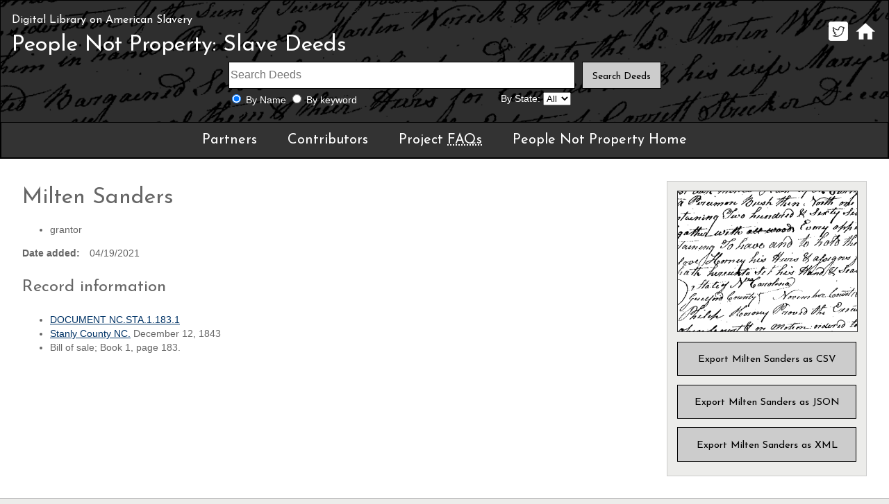

--- FILE ---
content_type: text/html; charset=utf-8
request_url: https://dlas.uncg.edu/deeds/person/20688/
body_size: 6838
content:



<!doctype html>
<html lang="en">
<head>
    <title>People Not Property: Slave Deeds, Digital Library on American Slavery </title>
    <meta name="description" content="The Digital Library on American Slavery compiles independent collections focused upon enslavement in the American South, and houses tens of thousands of public records about over 200 thousand people, including enslaved people, enslavers, free people of color, and more.">
    <meta name="author" content="Richard Cox, ERIT, University Libraries" />
    <meta name="keywords" content="race, history, enslavement, slavery" />
    <meta name="viewport" content="width=device-width" />
    <meta charset="utf-8" />
    <link rel="shortcut icon" href="https://library.uncg.edu/favicon.ico" />
    <link rel="author" href="//library.uncg.edu/info/depts/erit/staff/Richard/" />
    <link href="/Content/css/site.css" rel="stylesheet" />
</head>
<body>
    <header id="uncg"></header>
    <header id="hdrDeeds" role="banner">
        <h1><span><a href="/">Digital Library on American Slavery</a></span> <a href="/deeds/">People Not Property: Slave Deeds</a></h1>

        <ul id="subNav">
            <li><a href="http://twitter.com/digislavery" title="Digital Library on American Slavery Twitter"><img src="/Content/images/icoTwit.png" alt="Twitter" /></a></li>
            <li><a href="/" title="Digital Library on American Slavery Home Page"><img src="/Content/images/icoHome.png" alt="Home" /></a></li>
        </ul>

<form action="/deeds" class="searchForm" method="get">            <input type="text" name="s" id="" required="required" aria-required="true" class="sfField" placeholder="Search Deeds" aria-label="Search terms" maxlength="40" />
            <div class="sfRadios">
                    <input id="nameOnly" type="radio" name="t" value="0" checked="checked" />
                    <label for="nameOnly">By Name</label>
                    <input id="keyWrd" type="radio" name="t" value="1" />

                <label for="keyWrd">By keyword</label>
            </div>
            <div class="sfDD">
                <label for="byState">By State:</label>
                <select id="byState" name="l">
                    <option value="aa">All</option>

                            <option value="nc">NC</option>
                            <option value="dc">DC</option>
                            <option value="tn">TN</option>
                </select>
            </div>
            <div class="sfBtn"><input type="submit" name="" id="" value="Search Deeds" /></div>
</form>
        <!--content-->
        

<nav>
    <ul>
        <li><a href="/deeds/partners/">Partners</a></li>
        <li><a href="/deeds/contributors/">Contributors</a></li>
        <li><a href="/deeds/faq/">Project <abbr title="Frequently Asked Questions">FAQs</abbr></a></li>
        <li><a href="/deeds/">People Not Property Home</a></li>
    </ul>
</nav>
	</header>




    <div id="docContainer" class="contentGrid">
        <div id="docDetails" class="gridContent">
            <h1>Milten Sanders</h1><p></p>
            <ul>
                <li>grantor</li>
            </ul>
            <dl>



                    <dt>Date added</dt>
                    <dd>04/19/2021</dd>
            </dl>

            <h2>Record information</h2>

            <ul>
                <li><a href="/deeds/deed/NC.STA.1.183.1/">DOCUMENT NC.STA.1.183.1</a></li>
                <li><a href="/deeds/NC.STA/">Stanly County NC.</a> December 12, 1843 </li>
                <li>Bill of sale; Book 1, page 183.</li>
            </ul>
        </div>

        <div id="docMetadata" class="sidebar">
            <img src="/Content/images/deeds/splash.png" alt="" />
            <ul>
            </ul>
            <ul>
                <!--<li><a href="#" class="linkButton">Download original as JPG</a></li>-->
                <li><a href="/deeds/person/20688/csv" class="linkButton">Export Milten Sanders as CSV</a></li>
                <li><a href="/deeds/person/20688/json" class="linkButton">Export Milten Sanders as JSON</a></li>
                <li><a href="/deeds/person/20688/xml" class="linkButton">Export Milten Sanders as XML</a></li>
            </ul>
        </div>
    </div>


<footer>
    <ul class="sublinks">
        <li><a href="/about/">About <abbr title="Digital Library on American Slavery">DLAS</abbr></a></li>
        <li><a href="/board/">Advisory Board</a></li>
        <li><a href="/contact/">Questions or Comments?</a></li>
    </ul>
    <!--does snot change-->
    <ul class="sublinks">
        <li><a href="/deeds/partners/">Partners</a></li>
        <li><a href="/deeds/contributors/">Contributors</a></li>
        <li><a href="/deeds/faq/">Project <abbr title="Frequently Asked Questions">FAQs</abbr></a></li>
    </ul>

    <aside>
        <ul>
            <li><a href="https://www.archives.gov/nhprc"><img src="/Content/images/icoNHPRC.png" alt="Funding provided by the National Historical Publications and Records Commission" /></a></li>
            <!--does not change-->
            <li><a href="https://www.nps.gov/orgs/1205/"><img src="/Content/images/icoNTF.png" alt="Member, National Underground Railroad Network to Freedom" /></a></li>
            <!--does not change-->
        </ul>
    </aside>
    <ul style="clear:left;">
        <li><cite>A black family at the Hermitage Plantation, Savannah, Georgia, USA, about 1907</cite> &copy; <a href="https://www.flickr.com/photos/johntewell/">John Tewell</a>.</li>
        <li><cite>John Brown's Farmhouse</cite> &copy; <a href="https://www.flickr.com/photos/tonythemisfit/">Tony Fischer</a>.</li>
        <li>Licensed via <a href="https://creativecommons.org/licenses/by/2.0/">Creative Commons 2.0</a></li>
    </ul>
    <!--does not change-->
    <p>Maintained by <a href="/info/depts/erit/"><abbr title="Electronic Resources and Information Technology">ERIT</abbr></a>, <a href="http://library.uncg.edu/">University Libraries</a>, UNCG</p>
    <!--does not change-->
</footer>

        <!--endcontent-->

        <script src="/bundles/jquery?v=LYwc5OxGSW7ZpkTf7ckY3GOdqafOvzeknRc1cFb3gaI1"></script>


        <script type="text/javascript">
            var _gaq = _gaq || [];
            _gaq.push(['_setAccount', 'UA-4768399-1']);
            _gaq.push(['_setDomainName', 'uncg.edu']);
            _gaq.push(['_trackPageview']);
            (function () {
                var ga = document.createElement('script'); ga.type = 'text/javascript'; ga.async = true;
                ga.src = ('https:' == document.location.protocol ? 'https://ssl' : 'http://www') + '.google-analytics.com/ga.js';
                var s = document.getElementsByTagName('script')[0]; s.parentNode.insertBefore(ga, s);
            })();
        </script>

        
</body>
</html>
